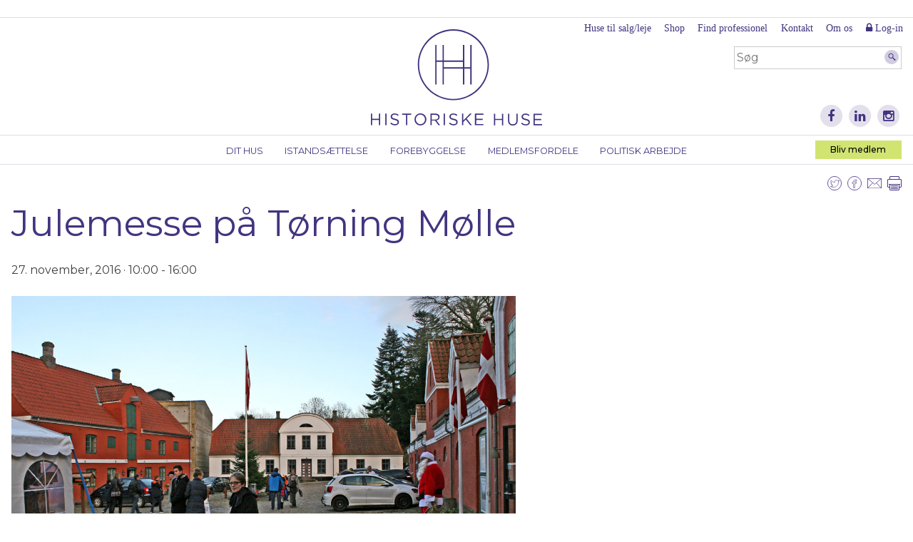

--- FILE ---
content_type: text/html; charset=UTF-8
request_url: https://historiskehuse.dk/event/julemesse-paa-toerning-moelle-2/
body_size: 15656
content:
<!DOCTYPE html>
<html lang="da-DK">
<head>
<meta charset="UTF-8">
<meta name="viewport" content="width=device-width, initial-scale=1">
<link rel="profile" href="http://gmpg.org/xfn/11">
<link rel="pingback" href="https://historiskehuse.dk/xmlrpc.php">

<link rel='stylesheet' id='tribe-events-views-v2-bootstrap-datepicker-styles-css' href='https://historiskehuse.dk/wp-content/plugins/the-events-calendar/vendor/bootstrap-datepicker/css/bootstrap-datepicker.standalone.min.css?ver=6.15.14' type='text/css' media='all' />
<link rel='stylesheet' id='tec-variables-skeleton-css' href='https://historiskehuse.dk/wp-content/plugins/the-events-calendar/common/build/css/variables-skeleton.css?ver=6.10.1' type='text/css' media='all' />
<link rel='stylesheet' id='tribe-common-skeleton-style-css' href='https://historiskehuse.dk/wp-content/plugins/the-events-calendar/common/build/css/common-skeleton.css?ver=6.10.1' type='text/css' media='all' />
<link rel='stylesheet' id='tribe-tooltipster-css-css' href='https://historiskehuse.dk/wp-content/plugins/the-events-calendar/common/vendor/tooltipster/tooltipster.bundle.min.css?ver=6.10.1' type='text/css' media='all' />
<link rel='stylesheet' id='tribe-events-views-v2-skeleton-css' href='https://historiskehuse.dk/wp-content/plugins/the-events-calendar/build/css/views-skeleton.css?ver=6.15.14' type='text/css' media='all' />
<link rel='stylesheet' id='tec-variables-full-css' href='https://historiskehuse.dk/wp-content/plugins/the-events-calendar/common/build/css/variables-full.css?ver=6.10.1' type='text/css' media='all' />
<link rel='stylesheet' id='tribe-common-full-style-css' href='https://historiskehuse.dk/wp-content/plugins/the-events-calendar/common/build/css/common-full.css?ver=6.10.1' type='text/css' media='all' />
<link rel='stylesheet' id='tribe-events-views-v2-full-css' href='https://historiskehuse.dk/wp-content/plugins/the-events-calendar/build/css/views-full.css?ver=6.15.14' type='text/css' media='all' />
<link rel='stylesheet' id='tribe-events-views-v2-print-css' href='https://historiskehuse.dk/wp-content/plugins/the-events-calendar/build/css/views-print.css?ver=6.15.14' type='text/css' media='print' />
<meta name='robots' content='index, follow, max-image-preview:large, max-snippet:-1, max-video-preview:-1' />

<!-- Google Tag Manager for WordPress by gtm4wp.com -->
<script data-cfasync="false" data-pagespeed-no-defer>
	var gtm4wp_datalayer_name = "dataLayer";
	var dataLayer = dataLayer || [];
</script>
<!-- End Google Tag Manager for WordPress by gtm4wp.com -->
	<!-- This site is optimized with the Yoast SEO plugin v26.8 - https://yoast.com/product/yoast-seo-wordpress/ -->
	<title>Julemesse på Tørning Mølle - Historiske Huse</title>
	<link rel="canonical" href="https://historiskehuse.dk/event/julemesse-paa-toerning-moelle-2/" />
	<meta property="og:locale" content="da_DK" />
	<meta property="og:type" content="article" />
	<meta property="og:title" content="Julemesse på Tørning Mølle - Historiske Huse" />
	<meta property="og:description" content="For 31. gang slår Tørning Mølle dørene op til deres traditionsrige julemesse. Lørdag formiddag kl. 10:30 vækker børnene julemanden, som har sovet på Møllens loft siden sidste jul. Falck henter Julemanden ned med den store stigevogn, så han kan få delt alle godteposerne ud til de frem mødte børn." />
	<meta property="og:url" content="https://historiskehuse.dk/event/julemesse-paa-toerning-moelle-2/" />
	<meta property="og:site_name" content="Historiske Huse" />
	<meta property="og:image" content="https://historiskehuse.dk/wp-content/uploads/2016/11/Torning-Molle-1200x800.jpeg" />
	<meta property="og:image:width" content="1200" />
	<meta property="og:image:height" content="800" />
	<meta property="og:image:type" content="image/jpeg" />
	<meta name="twitter:card" content="summary_large_image" />
	<meta name="twitter:label1" content="Estimeret læsetid" />
	<meta name="twitter:data1" content="1 minut" />
	<script type="application/ld+json" class="yoast-schema-graph">{"@context":"https://schema.org","@graph":[{"@type":"WebPage","@id":"https://historiskehuse.dk/event/julemesse-paa-toerning-moelle-2/","url":"https://historiskehuse.dk/event/julemesse-paa-toerning-moelle-2/","name":"Julemesse på Tørning Mølle - Historiske Huse","isPartOf":{"@id":"https://historiskehuse.dk/#website"},"primaryImageOfPage":{"@id":"https://historiskehuse.dk/event/julemesse-paa-toerning-moelle-2/#primaryimage"},"image":{"@id":"https://historiskehuse.dk/event/julemesse-paa-toerning-moelle-2/#primaryimage"},"thumbnailUrl":"https://historiskehuse.dk/wp-content/uploads/2016/11/Torning-Molle.jpeg","datePublished":"2016-11-17T12:13:03+00:00","breadcrumb":{"@id":"https://historiskehuse.dk/event/julemesse-paa-toerning-moelle-2/#breadcrumb"},"inLanguage":"da-DK","potentialAction":[{"@type":"ReadAction","target":["https://historiskehuse.dk/event/julemesse-paa-toerning-moelle-2/"]}]},{"@type":"ImageObject","inLanguage":"da-DK","@id":"https://historiskehuse.dk/event/julemesse-paa-toerning-moelle-2/#primaryimage","url":"https://historiskehuse.dk/wp-content/uploads/2016/11/Torning-Molle.jpeg","contentUrl":"https://historiskehuse.dk/wp-content/uploads/2016/11/Torning-Molle.jpeg","width":3325,"height":2217},{"@type":"BreadcrumbList","@id":"https://historiskehuse.dk/event/julemesse-paa-toerning-moelle-2/#breadcrumb","itemListElement":[{"@type":"ListItem","position":1,"name":"Hjem","item":"https://historiskehuse.dk/"},{"@type":"ListItem","position":2,"name":"Begivenheder","item":"https://historiskehuse.dk/events/"},{"@type":"ListItem","position":3,"name":"Julemesse på Tørning Mølle"}]},{"@type":"WebSite","@id":"https://historiskehuse.dk/#website","url":"https://historiskehuse.dk/","name":"Historiske Huse","description":"Historiske huser er et formaliseret samarbejde...","potentialAction":[{"@type":"SearchAction","target":{"@type":"EntryPoint","urlTemplate":"https://historiskehuse.dk/?s={search_term_string}"},"query-input":{"@type":"PropertyValueSpecification","valueRequired":true,"valueName":"search_term_string"}}],"inLanguage":"da-DK"},{"@type":"Event","name":"Julemesse på Tørning Mølle","description":"<p>For 31. gang slår Tørning Mølle dørene op til deres traditionsrige julemesse. Lørdag formiddag kl. 10:30 vækker børnene julemanden, som har sovet på Møllens loft siden sidste jul. Falck henter Julemanden ned med den store stigevogn, så han kan få delt alle godteposerne ud til de frem mødte børn.</p>\n","image":{"@id":"https://historiskehuse.dk/event/julemesse-paa-toerning-moelle-2/#primaryimage"},"url":"https://historiskehuse.dk/event/julemesse-paa-toerning-moelle-2/","eventAttendanceMode":"https://schema.org/OfflineEventAttendanceMode","eventStatus":"https://schema.org/EventScheduled","startDate":"2016-11-27T10:00:00+01:00","endDate":"2016-11-27T16:00:00+01:00","location":{"@type":"Place","name":"Tørning Mølle","description":"<p>For 31. gang slår Tørning Mølle dørene op til deres traditionsrige julemesse. Lørdag formiddag kl. 10:30 vækker børnene julemanden, som har sovet på Møllens loft siden sidste jul. Falck henter Julemanden ned med den store stigevogn, så han kan få delt alle godteposerne ud til de frem mødte børn.</p>\n","url":"","address":{"@type":"PostalAddress","streetAddress":"Tørningvej 6","addressLocality":"Vojens","postalCode":"6500","addressCountry":"Danmark"},"telephone":"74507450","sameAs":"http://www.toerning-moelle.dk/"},"organizer":{"@type":"Person","name":"Tørning Mølle","description":"<p>For 31. gang slår Tørning Mølle dørene op til deres traditionsrige julemesse. Lørdag formiddag kl. 10:30 vækker børnene julemanden, som har sovet på Møllens loft siden sidste jul. Falck henter Julemanden ned med den store stigevogn, så han kan få delt alle godteposerne ud til de frem mødte børn.</p>\n","url":"http://www.toerning-moelle.dk/","telephone":"74507450","email":""},"offers":{"@type":"Offer","price":"35","priceCurrency":"USD","url":"https://historiskehuse.dk/event/julemesse-paa-toerning-moelle-2/","category":"primary","availability":"inStock","validFrom":"2026-11-17T20:16:00+00:00"},"@id":"https://historiskehuse.dk/event/julemesse-paa-toerning-moelle-2/#event","mainEntityOfPage":{"@id":"https://historiskehuse.dk/event/julemesse-paa-toerning-moelle-2/"}}]}</script>
	<!-- / Yoast SEO plugin. -->


<link rel='dns-prefetch' href='//cdn.datatables.net' />
<link rel='dns-prefetch' href='//fonts.googleapis.com' />
<link rel='dns-prefetch' href='//maxcdn.bootstrapcdn.com' />
<link rel="alternate" type="application/rss+xml" title="Historiske Huse &raquo; Feed" href="https://historiskehuse.dk/feed/" />
<link rel="alternate" type="application/rss+xml" title="Historiske Huse &raquo;-kommentar-feed" href="https://historiskehuse.dk/comments/feed/" />
<link rel="alternate" type="text/calendar" title="Historiske Huse &raquo; iCal Feed" href="https://historiskehuse.dk/events/?ical=1" />
<link rel="alternate" type="application/rss+xml" title="Historiske Huse &raquo; Julemesse på Tørning Mølle-kommentar-feed" href="https://historiskehuse.dk/event/julemesse-paa-toerning-moelle-2/feed/" />
<link rel="alternate" title="oEmbed (JSON)" type="application/json+oembed" href="https://historiskehuse.dk/wp-json/oembed/1.0/embed?url=https%3A%2F%2Fhistoriskehuse.dk%2Fevent%2Fjulemesse-paa-toerning-moelle-2%2F" />
<link rel="alternate" title="oEmbed (XML)" type="text/xml+oembed" href="https://historiskehuse.dk/wp-json/oembed/1.0/embed?url=https%3A%2F%2Fhistoriskehuse.dk%2Fevent%2Fjulemesse-paa-toerning-moelle-2%2F&#038;format=xml" />
<style id='wp-img-auto-sizes-contain-inline-css' type='text/css'>
img:is([sizes=auto i],[sizes^="auto," i]){contain-intrinsic-size:3000px 1500px}
/*# sourceURL=wp-img-auto-sizes-contain-inline-css */
</style>
<link rel='stylesheet' id='datatables-css-css' href='//cdn.datatables.net/1.10.2/css/jquery.dataTables.min.css?ver=6.9' type='text/css' media='all' />
<link rel='stylesheet' id='datatables-responsive-css-css' href='//cdn.datatables.net/responsive/1.0.6/css/dataTables.responsive.css?ver=6.9' type='text/css' media='all' />
<link rel='stylesheet' id='smf-responsive-tables-css' href='https://historiskehuse.dk/wp-content/plugins/smf-responsive-tables/js/responsive-tables.css?ver=6.9' type='text/css' media='all' />
<link rel='stylesheet' id='tribe-events-v2-single-skeleton-css' href='https://historiskehuse.dk/wp-content/plugins/the-events-calendar/build/css/tribe-events-single-skeleton.css?ver=6.15.14' type='text/css' media='all' />
<link rel='stylesheet' id='tribe-events-v2-single-skeleton-full-css' href='https://historiskehuse.dk/wp-content/plugins/the-events-calendar/build/css/tribe-events-single-full.css?ver=6.15.14' type='text/css' media='all' />
<style id='wp-emoji-styles-inline-css' type='text/css'>

	img.wp-smiley, img.emoji {
		display: inline !important;
		border: none !important;
		box-shadow: none !important;
		height: 1em !important;
		width: 1em !important;
		margin: 0 0.07em !important;
		vertical-align: -0.1em !important;
		background: none !important;
		padding: 0 !important;
	}
/*# sourceURL=wp-emoji-styles-inline-css */
</style>
<link rel='stylesheet' id='wp-block-library-css' href='https://historiskehuse.dk/wp-includes/css/dist/block-library/style.min.css?ver=6.9' type='text/css' media='all' />
<link rel='stylesheet' id='wc-blocks-style-css' href='https://historiskehuse.dk/wp-content/plugins/woocommerce/assets/client/blocks/wc-blocks.css?ver=wc-10.4.3' type='text/css' media='all' />
<style id='global-styles-inline-css' type='text/css'>
:root{--wp--preset--aspect-ratio--square: 1;--wp--preset--aspect-ratio--4-3: 4/3;--wp--preset--aspect-ratio--3-4: 3/4;--wp--preset--aspect-ratio--3-2: 3/2;--wp--preset--aspect-ratio--2-3: 2/3;--wp--preset--aspect-ratio--16-9: 16/9;--wp--preset--aspect-ratio--9-16: 9/16;--wp--preset--color--black: #000000;--wp--preset--color--cyan-bluish-gray: #abb8c3;--wp--preset--color--white: #ffffff;--wp--preset--color--pale-pink: #f78da7;--wp--preset--color--vivid-red: #cf2e2e;--wp--preset--color--luminous-vivid-orange: #ff6900;--wp--preset--color--luminous-vivid-amber: #fcb900;--wp--preset--color--light-green-cyan: #7bdcb5;--wp--preset--color--vivid-green-cyan: #00d084;--wp--preset--color--pale-cyan-blue: #8ed1fc;--wp--preset--color--vivid-cyan-blue: #0693e3;--wp--preset--color--vivid-purple: #9b51e0;--wp--preset--gradient--vivid-cyan-blue-to-vivid-purple: linear-gradient(135deg,rgb(6,147,227) 0%,rgb(155,81,224) 100%);--wp--preset--gradient--light-green-cyan-to-vivid-green-cyan: linear-gradient(135deg,rgb(122,220,180) 0%,rgb(0,208,130) 100%);--wp--preset--gradient--luminous-vivid-amber-to-luminous-vivid-orange: linear-gradient(135deg,rgb(252,185,0) 0%,rgb(255,105,0) 100%);--wp--preset--gradient--luminous-vivid-orange-to-vivid-red: linear-gradient(135deg,rgb(255,105,0) 0%,rgb(207,46,46) 100%);--wp--preset--gradient--very-light-gray-to-cyan-bluish-gray: linear-gradient(135deg,rgb(238,238,238) 0%,rgb(169,184,195) 100%);--wp--preset--gradient--cool-to-warm-spectrum: linear-gradient(135deg,rgb(74,234,220) 0%,rgb(151,120,209) 20%,rgb(207,42,186) 40%,rgb(238,44,130) 60%,rgb(251,105,98) 80%,rgb(254,248,76) 100%);--wp--preset--gradient--blush-light-purple: linear-gradient(135deg,rgb(255,206,236) 0%,rgb(152,150,240) 100%);--wp--preset--gradient--blush-bordeaux: linear-gradient(135deg,rgb(254,205,165) 0%,rgb(254,45,45) 50%,rgb(107,0,62) 100%);--wp--preset--gradient--luminous-dusk: linear-gradient(135deg,rgb(255,203,112) 0%,rgb(199,81,192) 50%,rgb(65,88,208) 100%);--wp--preset--gradient--pale-ocean: linear-gradient(135deg,rgb(255,245,203) 0%,rgb(182,227,212) 50%,rgb(51,167,181) 100%);--wp--preset--gradient--electric-grass: linear-gradient(135deg,rgb(202,248,128) 0%,rgb(113,206,126) 100%);--wp--preset--gradient--midnight: linear-gradient(135deg,rgb(2,3,129) 0%,rgb(40,116,252) 100%);--wp--preset--font-size--small: 13px;--wp--preset--font-size--medium: 20px;--wp--preset--font-size--large: 36px;--wp--preset--font-size--x-large: 42px;--wp--preset--spacing--20: 0.44rem;--wp--preset--spacing--30: 0.67rem;--wp--preset--spacing--40: 1rem;--wp--preset--spacing--50: 1.5rem;--wp--preset--spacing--60: 2.25rem;--wp--preset--spacing--70: 3.38rem;--wp--preset--spacing--80: 5.06rem;--wp--preset--shadow--natural: 6px 6px 9px rgba(0, 0, 0, 0.2);--wp--preset--shadow--deep: 12px 12px 50px rgba(0, 0, 0, 0.4);--wp--preset--shadow--sharp: 6px 6px 0px rgba(0, 0, 0, 0.2);--wp--preset--shadow--outlined: 6px 6px 0px -3px rgb(255, 255, 255), 6px 6px rgb(0, 0, 0);--wp--preset--shadow--crisp: 6px 6px 0px rgb(0, 0, 0);}:where(.is-layout-flex){gap: 0.5em;}:where(.is-layout-grid){gap: 0.5em;}body .is-layout-flex{display: flex;}.is-layout-flex{flex-wrap: wrap;align-items: center;}.is-layout-flex > :is(*, div){margin: 0;}body .is-layout-grid{display: grid;}.is-layout-grid > :is(*, div){margin: 0;}:where(.wp-block-columns.is-layout-flex){gap: 2em;}:where(.wp-block-columns.is-layout-grid){gap: 2em;}:where(.wp-block-post-template.is-layout-flex){gap: 1.25em;}:where(.wp-block-post-template.is-layout-grid){gap: 1.25em;}.has-black-color{color: var(--wp--preset--color--black) !important;}.has-cyan-bluish-gray-color{color: var(--wp--preset--color--cyan-bluish-gray) !important;}.has-white-color{color: var(--wp--preset--color--white) !important;}.has-pale-pink-color{color: var(--wp--preset--color--pale-pink) !important;}.has-vivid-red-color{color: var(--wp--preset--color--vivid-red) !important;}.has-luminous-vivid-orange-color{color: var(--wp--preset--color--luminous-vivid-orange) !important;}.has-luminous-vivid-amber-color{color: var(--wp--preset--color--luminous-vivid-amber) !important;}.has-light-green-cyan-color{color: var(--wp--preset--color--light-green-cyan) !important;}.has-vivid-green-cyan-color{color: var(--wp--preset--color--vivid-green-cyan) !important;}.has-pale-cyan-blue-color{color: var(--wp--preset--color--pale-cyan-blue) !important;}.has-vivid-cyan-blue-color{color: var(--wp--preset--color--vivid-cyan-blue) !important;}.has-vivid-purple-color{color: var(--wp--preset--color--vivid-purple) !important;}.has-black-background-color{background-color: var(--wp--preset--color--black) !important;}.has-cyan-bluish-gray-background-color{background-color: var(--wp--preset--color--cyan-bluish-gray) !important;}.has-white-background-color{background-color: var(--wp--preset--color--white) !important;}.has-pale-pink-background-color{background-color: var(--wp--preset--color--pale-pink) !important;}.has-vivid-red-background-color{background-color: var(--wp--preset--color--vivid-red) !important;}.has-luminous-vivid-orange-background-color{background-color: var(--wp--preset--color--luminous-vivid-orange) !important;}.has-luminous-vivid-amber-background-color{background-color: var(--wp--preset--color--luminous-vivid-amber) !important;}.has-light-green-cyan-background-color{background-color: var(--wp--preset--color--light-green-cyan) !important;}.has-vivid-green-cyan-background-color{background-color: var(--wp--preset--color--vivid-green-cyan) !important;}.has-pale-cyan-blue-background-color{background-color: var(--wp--preset--color--pale-cyan-blue) !important;}.has-vivid-cyan-blue-background-color{background-color: var(--wp--preset--color--vivid-cyan-blue) !important;}.has-vivid-purple-background-color{background-color: var(--wp--preset--color--vivid-purple) !important;}.has-black-border-color{border-color: var(--wp--preset--color--black) !important;}.has-cyan-bluish-gray-border-color{border-color: var(--wp--preset--color--cyan-bluish-gray) !important;}.has-white-border-color{border-color: var(--wp--preset--color--white) !important;}.has-pale-pink-border-color{border-color: var(--wp--preset--color--pale-pink) !important;}.has-vivid-red-border-color{border-color: var(--wp--preset--color--vivid-red) !important;}.has-luminous-vivid-orange-border-color{border-color: var(--wp--preset--color--luminous-vivid-orange) !important;}.has-luminous-vivid-amber-border-color{border-color: var(--wp--preset--color--luminous-vivid-amber) !important;}.has-light-green-cyan-border-color{border-color: var(--wp--preset--color--light-green-cyan) !important;}.has-vivid-green-cyan-border-color{border-color: var(--wp--preset--color--vivid-green-cyan) !important;}.has-pale-cyan-blue-border-color{border-color: var(--wp--preset--color--pale-cyan-blue) !important;}.has-vivid-cyan-blue-border-color{border-color: var(--wp--preset--color--vivid-cyan-blue) !important;}.has-vivid-purple-border-color{border-color: var(--wp--preset--color--vivid-purple) !important;}.has-vivid-cyan-blue-to-vivid-purple-gradient-background{background: var(--wp--preset--gradient--vivid-cyan-blue-to-vivid-purple) !important;}.has-light-green-cyan-to-vivid-green-cyan-gradient-background{background: var(--wp--preset--gradient--light-green-cyan-to-vivid-green-cyan) !important;}.has-luminous-vivid-amber-to-luminous-vivid-orange-gradient-background{background: var(--wp--preset--gradient--luminous-vivid-amber-to-luminous-vivid-orange) !important;}.has-luminous-vivid-orange-to-vivid-red-gradient-background{background: var(--wp--preset--gradient--luminous-vivid-orange-to-vivid-red) !important;}.has-very-light-gray-to-cyan-bluish-gray-gradient-background{background: var(--wp--preset--gradient--very-light-gray-to-cyan-bluish-gray) !important;}.has-cool-to-warm-spectrum-gradient-background{background: var(--wp--preset--gradient--cool-to-warm-spectrum) !important;}.has-blush-light-purple-gradient-background{background: var(--wp--preset--gradient--blush-light-purple) !important;}.has-blush-bordeaux-gradient-background{background: var(--wp--preset--gradient--blush-bordeaux) !important;}.has-luminous-dusk-gradient-background{background: var(--wp--preset--gradient--luminous-dusk) !important;}.has-pale-ocean-gradient-background{background: var(--wp--preset--gradient--pale-ocean) !important;}.has-electric-grass-gradient-background{background: var(--wp--preset--gradient--electric-grass) !important;}.has-midnight-gradient-background{background: var(--wp--preset--gradient--midnight) !important;}.has-small-font-size{font-size: var(--wp--preset--font-size--small) !important;}.has-medium-font-size{font-size: var(--wp--preset--font-size--medium) !important;}.has-large-font-size{font-size: var(--wp--preset--font-size--large) !important;}.has-x-large-font-size{font-size: var(--wp--preset--font-size--x-large) !important;}
/*# sourceURL=global-styles-inline-css */
</style>

<style id='classic-theme-styles-inline-css' type='text/css'>
/*! This file is auto-generated */
.wp-block-button__link{color:#fff;background-color:#32373c;border-radius:9999px;box-shadow:none;text-decoration:none;padding:calc(.667em + 2px) calc(1.333em + 2px);font-size:1.125em}.wp-block-file__button{background:#32373c;color:#fff;text-decoration:none}
/*# sourceURL=/wp-includes/css/classic-themes.min.css */
</style>
<link rel='stylesheet' id='bootstrap-collapse-css' href='https://historiskehuse.dk/wp-content/plugins/smf-accordion/js/bootstrap-collapse.css?ver=3.3.6' type='text/css' media='all' />
<link rel='stylesheet' id='woocommerce-layout-css' href='https://historiskehuse.dk/wp-content/plugins/woocommerce/assets/css/woocommerce-layout.css?ver=10.4.3' type='text/css' media='all' />
<link rel='stylesheet' id='woocommerce-smallscreen-css' href='https://historiskehuse.dk/wp-content/plugins/woocommerce/assets/css/woocommerce-smallscreen.css?ver=10.4.3' type='text/css' media='only screen and (max-width: 768px)' />
<link rel='stylesheet' id='woocommerce-general-css' href='https://historiskehuse.dk/wp-content/plugins/woocommerce/assets/css/woocommerce.css?ver=10.4.3' type='text/css' media='all' />
<style id='woocommerce-inline-inline-css' type='text/css'>
.woocommerce form .form-row .required { visibility: visible; }
/*# sourceURL=woocommerce-inline-inline-css */
</style>
<link rel='stylesheet' id='wpvs_front_end_css-css' href='https://historiskehuse.dk/wp-content/plugins/wp-visual-sitemap/css/wpvs-front-end.css?ver=6.9' type='text/css' media='all' />
<link rel='stylesheet' id='historiskehuse-style-css' href='https://historiskehuse.dk/wp-content/themes/historiskehuse/style.css?ver=1673267003' type='text/css' media='all' />
<link rel='stylesheet' id='montserrat-css' href='https://fonts.googleapis.com/css?family=Montserrat%3A300%2C400%2C500%2C700&#038;ver=6.9' type='text/css' media='all' />
<link rel='stylesheet' id='fontawesome-css' href='https://maxcdn.bootstrapcdn.com/font-awesome/4.5.0/css/font-awesome.min.css?ver=4.5.0' type='text/css' media='all' />
<link rel='stylesheet' id='new-royalslider-core-css-css' href='https://historiskehuse.dk/wp-content/plugins/new-royalslider/lib/royalslider/royalslider.css?ver=3.3.1' type='text/css' media='all' />
<link rel='stylesheet' id='rsUni-css-css' href='https://historiskehuse.dk/wp-content/plugins/new-royalslider/lib/royalslider/skins/universal/rs-universal.css?ver=3.3.1' type='text/css' media='all' />
<link rel='stylesheet' id='boxzilla-css' href='https://historiskehuse.dk/wp-content/plugins/boxzilla/assets/css/styles.css?ver=3.4.5' type='text/css' media='all' />
<script type="text/javascript" src="https://historiskehuse.dk/wp-includes/js/jquery/jquery.min.js?ver=3.7.1" id="jquery-core-js"></script>
<script type="text/javascript" src="https://historiskehuse.dk/wp-includes/js/jquery/jquery-migrate.min.js?ver=3.4.1" id="jquery-migrate-js"></script>
<script type="text/javascript" src="//cdn.datatables.net/1.10.2/js/jquery.dataTables.min.js?ver=6.9" id="datatables-js"></script>
<script type="text/javascript" src="//cdn.datatables.net/responsive/1.0.7/js/dataTables.responsive.js?ver=6.9" id="datatables-responsive-js"></script>
<script type="text/javascript" src="https://historiskehuse.dk/wp-content/plugins/smf-responsive-tables/js/responsive-tables.js?ver=0.5" id="smf-responsive-tables-js"></script>
<script type="text/javascript" src="https://historiskehuse.dk/wp-content/plugins/the-events-calendar/common/build/js/tribe-common.js?ver=9c44e11f3503a33e9540" id="tribe-common-js"></script>
<script type="text/javascript" src="https://historiskehuse.dk/wp-content/plugins/the-events-calendar/build/js/views/breakpoints.js?ver=4208de2df2852e0b91ec" id="tribe-events-views-v2-breakpoints-js"></script>
<script type="text/javascript" src="https://historiskehuse.dk/wp-content/plugins/smf-accordion/js/bootstrap-collapse.min.js?ver=3.4.1" id="bootstrap-collapse-js"></script>
<script type="text/javascript" src="https://historiskehuse.dk/wp-content/plugins/smf-accordion/js/accordion.js?ver=0.5" id="smf-accordion-js"></script>
<script type="text/javascript" src="https://historiskehuse.dk/wp-content/plugins/woocommerce/assets/js/jquery-blockui/jquery.blockUI.min.js?ver=2.7.0-wc.10.4.3" id="wc-jquery-blockui-js" defer="defer" data-wp-strategy="defer"></script>
<script type="text/javascript" id="wc-add-to-cart-js-extra">
/* <![CDATA[ */
var wc_add_to_cart_params = {"ajax_url":"/wp-admin/admin-ajax.php","wc_ajax_url":"/?wc-ajax=%%endpoint%%","i18n_view_cart":"Se kurv","cart_url":"https://historiskehuse.dk/kurv/","is_cart":"","cart_redirect_after_add":"no"};
//# sourceURL=wc-add-to-cart-js-extra
/* ]]> */
</script>
<script type="text/javascript" src="https://historiskehuse.dk/wp-content/plugins/woocommerce/assets/js/frontend/add-to-cart.min.js?ver=10.4.3" id="wc-add-to-cart-js" defer="defer" data-wp-strategy="defer"></script>
<script type="text/javascript" src="https://historiskehuse.dk/wp-content/plugins/woocommerce/assets/js/js-cookie/js.cookie.min.js?ver=2.1.4-wc.10.4.3" id="wc-js-cookie-js" defer="defer" data-wp-strategy="defer"></script>
<script type="text/javascript" id="woocommerce-js-extra">
/* <![CDATA[ */
var woocommerce_params = {"ajax_url":"/wp-admin/admin-ajax.php","wc_ajax_url":"/?wc-ajax=%%endpoint%%","i18n_password_show":"Vis adgangskode","i18n_password_hide":"Skjul adgangskode"};
//# sourceURL=woocommerce-js-extra
/* ]]> */
</script>
<script type="text/javascript" src="https://historiskehuse.dk/wp-content/plugins/woocommerce/assets/js/frontend/woocommerce.min.js?ver=10.4.3" id="woocommerce-js" defer="defer" data-wp-strategy="defer"></script>
<link rel="https://api.w.org/" href="https://historiskehuse.dk/wp-json/" /><link rel="alternate" title="JSON" type="application/json" href="https://historiskehuse.dk/wp-json/wp/v2/tribe_events/1849" /><link rel="EditURI" type="application/rsd+xml" title="RSD" href="https://historiskehuse.dk/xmlrpc.php?rsd" />
<meta name="generator" content="WordPress 6.9" />
<meta name="generator" content="WooCommerce 10.4.3" />
<link rel='shortlink' href='https://historiskehuse.dk/?p=1849' />
<meta name="tec-api-version" content="v1"><meta name="tec-api-origin" content="https://historiskehuse.dk"><link rel="alternate" href="https://historiskehuse.dk/wp-json/tribe/events/v1/events/1849" />
<!-- Google Tag Manager for WordPress by gtm4wp.com -->
<!-- GTM Container placement set to automatic -->
<script data-cfasync="false" data-pagespeed-no-defer>
	var dataLayer_content = {"pagePostType":"tribe_events","pagePostType2":"single-tribe_events","pagePostAuthor":"nana"};
	dataLayer.push( dataLayer_content );
</script>
<script data-cfasync="false" data-pagespeed-no-defer>
(function(w,d,s,l,i){w[l]=w[l]||[];w[l].push({'gtm.start':
new Date().getTime(),event:'gtm.js'});var f=d.getElementsByTagName(s)[0],
j=d.createElement(s),dl=l!='dataLayer'?'&l='+l:'';j.async=true;j.src=
'//www.googletagmanager.com/gtm.js?id='+i+dl;f.parentNode.insertBefore(j,f);
})(window,document,'script','dataLayer','GTM-P3RFTT33');
</script>
<!-- End Google Tag Manager for WordPress by gtm4wp.com -->	<noscript><style>.woocommerce-product-gallery{ opacity: 1 !important; }</style></noscript>
	<script>(()=>{var o=[],i={};["on","off","toggle","show"].forEach((l=>{i[l]=function(){o.push([l,arguments])}})),window.Boxzilla=i,window.boxzilla_queue=o})();</script><link rel="icon" href="https://historiskehuse.dk/wp-content/uploads/2018/06/cropped-HH-favicon-32x32.png" sizes="32x32" />
<link rel="icon" href="https://historiskehuse.dk/wp-content/uploads/2018/06/cropped-HH-favicon-192x192.png" sizes="192x192" />
<link rel="apple-touch-icon" href="https://historiskehuse.dk/wp-content/uploads/2018/06/cropped-HH-favicon-180x180.png" />
<meta name="msapplication-TileImage" content="https://historiskehuse.dk/wp-content/uploads/2018/06/cropped-HH-favicon-270x270.png" />
		<style type="text/css" id="wp-custom-css">
			.page-id-11216 #primary .entry-content ul li {
	position:static;
	margin-bottom:0;
}

.page-id-11216 #secondary {
	display:none!important;
}

.page-id-11216 #primary .entry-content ul li:before {
	display:none;
}

.page-id-11216 ul.wpvs_wrapper li > a {
	background-color:#fff;
	margin-bottom:0;
	padding-bottom:0;
}


.page-id-11216 ul.wpvs_wrapper li > a:hover {
	background-color:#fff;
}

@media print {
	#colophon, 
	#secondary,
	#secondary-navigation,
	#search, 
	#icon-menu,
	div.sharing
	{
		display:none!important;
	}
}

.home #primary .slider h2 {
	color:#fff;
}

.gfield--type-honeypot {
	display:none!important
}		</style>
		<!-- Google tag (gtag.js) -->
<script async src="https://www.googletagmanager.com/gtag/js?id=G-WHX1WE8YXL"></script>
<script>
  window.dataLayer = window.dataLayer || [];
  function gtag(){dataLayer.push(arguments);}
  gtag('js', new Date());

  gtag('config', 'G-WHX1WE8YXL');
</script>
</head>

<body class="wp-singular tribe_events-template-default single single-tribe_events postid-1849 wp-theme-historiskehuse theme-historiskehuse woocommerce-no-js tribe-no-js page-template-historiskehuse group-blog events-single tribe-events-style-full tribe-events-style-theme">
<div id="fb-root"></div>
<script>(function(d, s, id) {
  var js, fjs = d.getElementsByTagName(s)[0];
  if (d.getElementById(id)) return;
  js = d.createElement(s); js.id = id;
  js.src = "//connect.facebook.net/da_DK/sdk.js#xfbml=1&version=v2.6&appId=2043585309200131";
  fjs.parentNode.insertBefore(js, fjs);
}(document, 'script', 'facebook-jssdk'));</script>
<div id="page" class="site">
	<a class="skip-link screen-reader-text" href="#content">Skip to content</a>
	<nav id="mobile-navigation" class="mobile-navigation" role="navigation">
		<button class="menu-toggle" aria-controls="menu" aria-expanded="false"><i class="fa fa-bars"></i></button>
		<div class="menu-container">
							<nav id="mobile-icon-menu" class="social">
										<a href="https://www.facebook.com/BygningskulturDanmark"><span class="fa-stack fa-lg"><i class="fa fa-circle fa-stack-2x"></i><i class="fa fa-facebook fa-stack-1x fa-inverse"></i></span></a>
										<a href="https://www.linkedin.com/company/historiske-huse"><span class="fa-stack fa-lg"><i class="fa fa-circle fa-stack-2x"></i><i class="fa fa-linkedin fa-stack-1x fa-inverse"></i></span></a>
										<a href="https://www.instagram.com/historiskehuse/"><span class="fa-stack fa-lg"><i class="fa fa-circle fa-stack-2x"></i><i class="fa fa-instagram fa-stack-1x fa-inverse"></i></span></a>
										<a href="#" class="search-toggle"><span class="fa-stack fa-lg"><i class="fa fa-circle fa-stack-2x"></i><i class="fa fa-search fa-stack-1x fa-inverse"></i></span></a>
					<form id="mobile-search" action="https://historiskehuse.dk">
						<label for="s">Søg</label>
						<input type="search" name="s" id="s" placeholder="Søg">
						<input type="image" src="https://historiskehuse.dk/wp-content/themes/historiskehuse/icons/soeg.svg" value="Søg">
					</form>
				</nav>
						<div class="menu-hovedmenu-container"><ul id="menu-hovedmenu" class="menu"><li id="menu-item-2202" class="menu-item menu-item-type-post_type menu-item-object-page menu-item-has-children menu-item-2202"><a href="https://historiskehuse.dk/ejer-du-ogsaa-et-historisk-hus/">Dit hus</a>
<ul class="sub-menu">
	<li id="menu-item-2893" class="menu-item menu-item-type-post_type menu-item-object-page menu-item-2893"><a href="https://historiskehuse.dk/ejer-du-ogsaa-et-historisk-hus/">Ejer du også et historisk hus?</a></li>
	<li id="menu-item-2209" class="menu-item menu-item-type-post_type menu-item-object-page menu-item-2209"><a href="https://historiskehuse.dk/ejer-du-ogsaa-et-historisk-hus/dit-bevaringsvaerdige-hus/">Dit bevaringsværdige hus</a></li>
	<li id="menu-item-2210" class="menu-item menu-item-type-post_type menu-item-object-page menu-item-2210"><a href="https://historiskehuse.dk/ejer-du-ogsaa-et-historisk-hus/dit-fredede-hus/">Dit fredede hus</a></li>
	<li id="menu-item-2208" class="menu-item menu-item-type-post_type menu-item-object-page menu-item-2208"><a href="https://historiskehuse.dk/medlemmer/">Log-in for medlemmer</a></li>
</ul>
</li>
<li id="menu-item-16" class="menu-item menu-item-type-post_type menu-item-object-page menu-item-has-children menu-item-16"><a href="https://historiskehuse.dk/istandsaettelse-renovering-af-gamle-bevaringsvaerdige-og-fredede-bygninger-historiske-huse/">Istandsættelse</a>
<ul class="sub-menu">
	<li id="menu-item-5230" class="menu-item menu-item-type-post_type menu-item-object-page menu-item-5230"><a href="https://historiskehuse.dk/find-professionel-haandvaerker-eller-arkitekt/">Find professionel til dit historiske hus</a></li>
	<li id="menu-item-5238" class="menu-item menu-item-type-post_type menu-item-object-page menu-item-5238"><a href="https://historiskehuse.dk/find-professionel-haandvaerker-eller-arkitekt/byggeguide/">Byggeguide</a></li>
	<li id="menu-item-5409" class="menu-item menu-item-type-post_type menu-item-object-page menu-item-5409"><a href="https://historiskehuse.dk/istandsaettelse-renovering-af-gamle-bevaringsvaerdige-og-fredede-bygninger-historiske-huse/ansoegninger/">Ansøgninger</a></li>
	<li id="menu-item-8694" class="menu-item menu-item-type-post_type menu-item-object-page menu-item-8694"><a href="https://historiskehuse.dk/istandsaettelse-renovering-af-gamle-bevaringsvaerdige-og-fredede-bygninger-historiske-huse/byggefilm/">Byggefilm</a></li>
	<li id="menu-item-5394" class="menu-item menu-item-type-post_type menu-item-object-page menu-item-5394"><a href="https://historiskehuse.dk/medlemsfordele/rabatter/">Rabatter</a></li>
	<li id="menu-item-5393" class="menu-item menu-item-type-post_type menu-item-object-page menu-item-5393"><a href="https://historiskehuse.dk/stilguide/">Stilguide</a></li>
</ul>
</li>
<li id="menu-item-10233" class="menu-item menu-item-type-post_type menu-item-object-page menu-item-has-children menu-item-10233"><a href="https://historiskehuse.dk/forebyggelse/">Forebyggelse</a>
<ul class="sub-menu">
	<li id="menu-item-10235" class="menu-item menu-item-type-post_type menu-item-object-page menu-item-10235"><a href="https://historiskehuse.dk/forebyggelsesguide-giver-gode-raad-til-sikring-mod-brand-storm-og-oversvoemmelse/">Om Forebyggelsesguiden</a></li>
	<li id="menu-item-10231" class="menu-item menu-item-type-post_type menu-item-object-page menu-item-10231"><a href="https://historiskehuse.dk/forebyggelsesguide-giver-dig-praktiske-gode-raad/">Download Forebyggelsesguiden</a></li>
	<li id="menu-item-10234" class="menu-item menu-item-type-post_type menu-item-object-page menu-item-10234"><a href="https://historiskehuse.dk/forebyggelse/tjeklister/">Tjeklister &#8211; Sådan kommer du igang</a></li>
</ul>
</li>
<li id="menu-item-2490" class="menu-item menu-item-type-post_type menu-item-object-page menu-item-has-children menu-item-2490"><a href="https://historiskehuse.dk/medlemsfordele/">Medlemsfordele</a>
<ul class="sub-menu">
	<li id="menu-item-2994" class="menu-item menu-item-type-post_type menu-item-object-page menu-item-2994"><a href="https://historiskehuse.dk/medlemsfordele/">Medlemsfordele</a></li>
	<li id="menu-item-2020" class="menu-item menu-item-type-post_type menu-item-object-page menu-item-2020"><a href="https://historiskehuse.dk/medlemsfordele/rabatter/">Rabatter</a></li>
	<li id="menu-item-2714" class="menu-item menu-item-type-post_type menu-item-object-page menu-item-2714"><a href="https://historiskehuse.dk/raadgivning/">Vejledning</a></li>
	<li id="menu-item-2715" class="menu-item menu-item-type-post_type menu-item-object-page menu-item-2715"><a href="https://historiskehuse.dk/nyt-magasin-paa-gaden/">Medlemsmagasin</a></li>
	<li id="menu-item-2716" class="menu-item menu-item-type-post_type menu-item-object-page current-menu-item current_page_item menu-item-2716"><a href="https://historiskehuse.dk/events/">Events</a></li>
	<li id="menu-item-2717" class="menu-item menu-item-type-post_type menu-item-object-page menu-item-2717"><a href="https://historiskehuse.dk/nyhedsbrev/">Nyhedsbrev</a></li>
	<li id="menu-item-2916" class="menu-item menu-item-type-post_type menu-item-object-page menu-item-2916"><a href="https://historiskehuse.dk/plaketter-historiske-huse/">Plaketter til historiske huse</a></li>
</ul>
</li>
<li id="menu-item-22" class="menu-item menu-item-type-post_type menu-item-object-page menu-item-has-children menu-item-22"><a href="https://historiskehuse.dk/politisk-arbejde/">Politisk arbejde</a>
<ul class="sub-menu">
	<li id="menu-item-2894" class="menu-item menu-item-type-post_type menu-item-object-page menu-item-2894"><a href="https://historiskehuse.dk/politisk-arbejde/">Politisk arbejde</a></li>
	<li id="menu-item-1170" class="menu-item menu-item-type-post_type menu-item-object-page menu-item-1170"><a href="https://historiskehuse.dk/politisk-arbejde/vandplaner-og-kulturarv/">Vandplaner og kulturarv</a></li>
	<li id="menu-item-388" class="menu-item menu-item-type-post_type menu-item-object-page menu-item-388"><a href="https://historiskehuse.dk/politisk-arbejde/hoeringssvar/">Høringssvar og politiske henvendelser</a></li>
	<li id="menu-item-1340" class="menu-item menu-item-type-post_type menu-item-object-page menu-item-1340"><a href="https://historiskehuse.dk/politisk-arbejde/european-historic-houses/">European Historic Houses</a></li>
</ul>
</li>
</ul></div>			<div class="menu-sekundaer-container"><ul id="menu-sekundaer" class="menu"><li id="menu-item-33" class="menu-item menu-item-type-post_type menu-item-object-page menu-item-33"><a href="https://historiskehuse.dk/bygninger/">Huse til salg/leje</a></li>
<li id="menu-item-15896" class="menu-item menu-item-type-post_type menu-item-object-page menu-item-15896"><a href="https://historiskehuse.dk/shop/">Shop</a></li>
<li id="menu-item-15897" class="menu-item menu-item-type-post_type menu-item-object-page menu-item-15897"><a href="https://historiskehuse.dk/find-professionel-haandvaerker-eller-arkitekt/">Find professionel</a></li>
<li id="menu-item-32" class="menu-item menu-item-type-post_type menu-item-object-page menu-item-32"><a href="https://historiskehuse.dk/kontakt/">Kontakt</a></li>
<li id="menu-item-29" class="menu-item menu-item-type-post_type menu-item-object-page menu-item-29"><a href="https://historiskehuse.dk/om-os/">Om os</a></li>
<li id="menu-item-7037" class="menu-item menu-item-type-post_type menu-item-object-page menu-item-7037"><a href="https://historiskehuse.dk/medlemmer/"><i class="fa fa-lock"></i> Log-in</a></li>
</ul></div>
		</div>
	</nav><!-- #site-navigation -->

	<header id="masthead" class="site-header" role="banner">
		<div class="site-content">
			<div class="site-branding">
									<p class="site-title"><a href="https://historiskehuse.dk/" rel="home"><?xml version="1.0" encoding="utf-8"?>
<!-- Generator: Adobe Illustrator 19.0.0, SVG Export Plug-In . SVG Version: 6.00 Build 0)  -->
<!DOCTYPE svg PUBLIC "-//W3C//DTD SVG 1.1//EN" "http://www.w3.org/Graphics/SVG/1.1/DTD/svg11.dtd">
<svg version="1.1" id="Layer_1" xmlns="http://www.w3.org/2000/svg" xmlns:xlink="http://www.w3.org/1999/xlink" x="0px" y="0px"
	 viewBox="-272 179.1 253.7 142.9" style="enable-background:new -272 179.1 253.7 142.9;" xml:space="preserve">
<style type="text/css">
	.logo_st0{fill:#433480;}
</style>
<g id="Type">
	<g id="XMLID_22_">
		<path id="XMLID_43_" class="logo_st0" d="M-272,304.3h1.9v7.7h9.9v-7.7h1.9v17.2h-1.9v-7.8h-9.9v7.8h-1.9V304.3z"/>
		<path id="XMLID_41_" class="logo_st0" d="M-250.7,304.3h1.9v17.2h-1.9V304.3z"/>
		<path id="XMLID_39_" class="logo_st0" d="M-243.3,319l1.2-1.4c1.8,1.6,3.5,2.4,5.9,2.4c2.3,0,3.8-1.2,3.8-2.9l0,0
			c0-1.6-0.9-2.5-4.5-3.3c-4-0.9-5.8-2.1-5.8-5l0,0c0-2.7,2.4-4.7,5.7-4.7c2.5,0,4.3,0.7,6.1,2.1l-1.1,1.5c-1.6-1.3-3.2-1.9-5-1.9
			c-2.2,0-3.7,1.2-3.7,2.8l0,0c0,1.6,0.9,2.5,4.7,3.3c3.8,0.8,5.6,2.2,5.6,4.9l0,0c0,3-2.5,4.9-5.9,4.9
			C-239,321.8-241.2,320.9-243.3,319z"/>
		<path id="XMLID_37_" class="logo_st0" d="M-220,306.1h-5.8v-1.8h13.5v1.8h-5.7v15.4h-2V306.1z"/>
		<path id="XMLID_34_" class="logo_st0" d="M-207.4,313L-207.4,313c0-4.8,3.6-9,8.8-9c5.2,0,8.8,4.1,8.8,8.9l0,0c0,4.7-3.6,8.9-8.8,8.9
			C-203.9,321.8-207.4,317.7-207.4,313z M-191.9,313L-191.9,313c0-4-2.9-7.2-6.8-7.2c-3.9,0-6.7,3.1-6.7,7.1l0,0
			c0,3.9,2.9,7.1,6.8,7.1C-194.7,320-191.9,316.9-191.9,313z"/>
		<path id="XMLID_31_" class="logo_st0" d="M-183.8,304.3h7.4c2.1,0,3.8,0.6,4.9,1.7c0.8,0.8,1.3,2,1.3,3.4l0,0c0,2.9-2,4.5-4.7,5l5.3,7
			h-2.4l-5-6.7h-4.9v6.7h-1.9C-183.8,321.4-183.8,304.3-183.8,304.3z M-176.5,313.1c2.6,0,4.4-1.3,4.4-3.5l0,0
			c0-2.1-1.6-3.4-4.4-3.4h-5.3v7h5.3V313.1z"/>
		<path id="XMLID_29_" class="logo_st0" d="M-164.2,304.3h1.9v17.2h-1.9V304.3z"/>
		<path id="XMLID_27_" class="logo_st0" d="M-156.3,319l1.2-1.4c1.8,1.6,3.5,2.4,5.9,2.4c2.3,0,3.8-1.2,3.8-2.9l0,0
			c0-1.6-0.9-2.5-4.5-3.3c-4-0.9-5.8-2.1-5.8-5l0,0c0-2.7,2.4-4.7,5.7-4.7c2.5,0,4.3,0.7,6.1,2.1l-1.1,1.5c-1.6-1.3-3.2-1.9-5-1.9
			c-2.2,0-3.7,1.2-3.7,2.8l0,0c0,1.6,0.9,2.5,4.7,3.3c3.8,0.8,5.6,2.2,5.6,4.9l0,0c0,3-2.5,4.9-5.9,4.9
			C-152,321.8-154.3,320.9-156.3,319z"/>
		<path id="XMLID_25_" class="logo_st0" d="M-137,304.3h1.9v10.3l9.9-10.3h2.5l-7.4,7.5l7.7,9.7h-2.4l-6.6-8.3l-3.7,3.7v4.6h-1.9V304.3z"
			/>
		<path id="XMLID_23_" class="logo_st0" d="M-117.7,304.3h12.4v1.8h-10.5v5.9h9.4v1.8h-9.4v6h10.6v1.8h-12.6v-17.3H-117.7z"/>
	</g>
	<g id="XMLID_11_">
		<path id="XMLID_20_" class="logo_st0" d="M-89.6,304.5h1.9v7.7h9.9v-7.7h1.9v17.2h-1.9v-7.8h-9.9v7.8h-1.9V304.5z"/>
		<path id="XMLID_18_" class="logo_st0" d="M-68.8,314.5v-10h1.9v9.9c0,3.7,2,5.8,5.3,5.8c3.2,0,5.2-1.9,5.2-5.7v-10h1.9v9.9
			c0,5-2.9,7.6-7.2,7.6C-65.9,322-68.8,319.4-68.8,314.5z"/>
		<path id="XMLID_14_" class="logo_st0" d="M-49.3,319.2l1.2-1.4c1.8,1.6,3.5,2.4,5.9,2.4c2.3,0,3.8-1.2,3.8-2.9l0,0
			c0-1.6-0.9-2.5-4.5-3.3c-4-0.9-5.8-2.1-5.8-5l0,0c0-2.7,2.4-4.7,5.7-4.7c2.5,0,4.3,0.7,6.1,2.1l-1.1,1.5c-1.6-1.3-3.2-1.9-5-1.9
			c-2.2,0-3.7,1.2-3.7,2.8l0,0c0,1.6,0.9,2.5,4.7,3.3c3.8,0.8,5.6,2.2,5.6,4.9l0,0c0,3-2.5,4.9-5.9,4.9
			C-45,321.9-47.3,321-49.3,319.2z"/>
		<path id="XMLID_12_" class="logo_st0" d="M-30.9,304.5h12.4v1.8H-29v5.9h9.4v1.8H-29v6h10.6v1.8H-31v-17.3H-30.9z"/>
	</g>
</g>
<g id="Logo">
	<g id="XMLID_6_">
		<path id="XMLID_8_" class="logo_st0" d="M-149.8,284.5c-29,0-52.7-23.6-52.7-52.7c0-29.1,23.7-52.7,52.7-52.7s52.7,23.6,52.7,52.7
			C-97.1,260.9-120.7,284.5-149.8,284.5z M-149.8,181.1c-27.9,0-50.7,22.7-50.7,50.7s22.7,50.7,50.7,50.7
			c27.9,0,50.7-22.7,50.7-50.7S-121.9,181.1-149.8,181.1z"/>
	</g>
	<path id="XMLID_3_" class="logo_st0" d="M-124.7,202.5v33h-8.9v-33h-2v23h-28.2v-23h-2v23h-8.9v-23h-2v58.6h2v-33.6h8.9v33.6h2v-23.6
		h28.2v23.6h2v-23.6h8.9v23.6h2v-58.6H-124.7z M-163.9,235.5v-8h28.2v8H-163.9z"/>
</g>
</svg>
</a></p>
							</div><!-- .site-branding -->

			<nav id="site-navigation" class="main-navigation" role="navigation">
				<div class="menu-hovedmenu-container"><ul id="primary-menu" class="menu"><li class="menu-item menu-item-type-post_type menu-item-object-page menu-item-has-children menu-item-2202"><a href="https://historiskehuse.dk/ejer-du-ogsaa-et-historisk-hus/">Dit hus</a>
<ul class="sub-menu">
	<li class="menu-item menu-item-type-post_type menu-item-object-page menu-item-2893"><a href="https://historiskehuse.dk/ejer-du-ogsaa-et-historisk-hus/">Ejer du også et historisk hus?</a></li>
	<li class="menu-item menu-item-type-post_type menu-item-object-page menu-item-2209"><a href="https://historiskehuse.dk/ejer-du-ogsaa-et-historisk-hus/dit-bevaringsvaerdige-hus/">Dit bevaringsværdige hus</a></li>
	<li class="menu-item menu-item-type-post_type menu-item-object-page menu-item-2210"><a href="https://historiskehuse.dk/ejer-du-ogsaa-et-historisk-hus/dit-fredede-hus/">Dit fredede hus</a></li>
	<li class="menu-item menu-item-type-post_type menu-item-object-page menu-item-2208"><a href="https://historiskehuse.dk/medlemmer/">Log-in for medlemmer</a></li>
</ul>
</li>
<li class="menu-item menu-item-type-post_type menu-item-object-page menu-item-has-children menu-item-16"><a href="https://historiskehuse.dk/istandsaettelse-renovering-af-gamle-bevaringsvaerdige-og-fredede-bygninger-historiske-huse/">Istandsættelse</a>
<ul class="sub-menu">
	<li class="menu-item menu-item-type-post_type menu-item-object-page menu-item-5230"><a href="https://historiskehuse.dk/find-professionel-haandvaerker-eller-arkitekt/">Find professionel til dit historiske hus</a></li>
	<li class="menu-item menu-item-type-post_type menu-item-object-page menu-item-5238"><a href="https://historiskehuse.dk/find-professionel-haandvaerker-eller-arkitekt/byggeguide/">Byggeguide</a></li>
	<li class="menu-item menu-item-type-post_type menu-item-object-page menu-item-5409"><a href="https://historiskehuse.dk/istandsaettelse-renovering-af-gamle-bevaringsvaerdige-og-fredede-bygninger-historiske-huse/ansoegninger/">Ansøgninger</a></li>
	<li class="menu-item menu-item-type-post_type menu-item-object-page menu-item-8694"><a href="https://historiskehuse.dk/istandsaettelse-renovering-af-gamle-bevaringsvaerdige-og-fredede-bygninger-historiske-huse/byggefilm/">Byggefilm</a></li>
	<li class="menu-item menu-item-type-post_type menu-item-object-page menu-item-5394"><a href="https://historiskehuse.dk/medlemsfordele/rabatter/">Rabatter</a></li>
	<li class="menu-item menu-item-type-post_type menu-item-object-page menu-item-5393"><a href="https://historiskehuse.dk/stilguide/">Stilguide</a></li>
</ul>
</li>
<li class="menu-item menu-item-type-post_type menu-item-object-page menu-item-has-children menu-item-10233"><a href="https://historiskehuse.dk/forebyggelse/">Forebyggelse</a>
<ul class="sub-menu">
	<li class="menu-item menu-item-type-post_type menu-item-object-page menu-item-10235"><a href="https://historiskehuse.dk/forebyggelsesguide-giver-gode-raad-til-sikring-mod-brand-storm-og-oversvoemmelse/">Om Forebyggelsesguiden</a></li>
	<li class="menu-item menu-item-type-post_type menu-item-object-page menu-item-10231"><a href="https://historiskehuse.dk/forebyggelsesguide-giver-dig-praktiske-gode-raad/">Download Forebyggelsesguiden</a></li>
	<li class="menu-item menu-item-type-post_type menu-item-object-page menu-item-10234"><a href="https://historiskehuse.dk/forebyggelse/tjeklister/">Tjeklister &#8211; Sådan kommer du igang</a></li>
</ul>
</li>
<li class="menu-item menu-item-type-post_type menu-item-object-page menu-item-has-children menu-item-2490"><a href="https://historiskehuse.dk/medlemsfordele/">Medlemsfordele</a>
<ul class="sub-menu">
	<li class="menu-item menu-item-type-post_type menu-item-object-page menu-item-2994"><a href="https://historiskehuse.dk/medlemsfordele/">Medlemsfordele</a></li>
	<li class="menu-item menu-item-type-post_type menu-item-object-page menu-item-2020"><a href="https://historiskehuse.dk/medlemsfordele/rabatter/">Rabatter</a></li>
	<li class="menu-item menu-item-type-post_type menu-item-object-page menu-item-2714"><a href="https://historiskehuse.dk/raadgivning/">Vejledning</a></li>
	<li class="menu-item menu-item-type-post_type menu-item-object-page menu-item-2715"><a href="https://historiskehuse.dk/nyt-magasin-paa-gaden/">Medlemsmagasin</a></li>
	<li class="menu-item menu-item-type-post_type menu-item-object-page current-menu-item current_page_item menu-item-2716"><a href="https://historiskehuse.dk/events/">Events</a></li>
	<li class="menu-item menu-item-type-post_type menu-item-object-page menu-item-2717"><a href="https://historiskehuse.dk/nyhedsbrev/">Nyhedsbrev</a></li>
	<li class="menu-item menu-item-type-post_type menu-item-object-page menu-item-2916"><a href="https://historiskehuse.dk/plaketter-historiske-huse/">Plaketter til historiske huse</a></li>
</ul>
</li>
<li class="menu-item menu-item-type-post_type menu-item-object-page menu-item-has-children menu-item-22"><a href="https://historiskehuse.dk/politisk-arbejde/">Politisk arbejde</a>
<ul class="sub-menu">
	<li class="menu-item menu-item-type-post_type menu-item-object-page menu-item-2894"><a href="https://historiskehuse.dk/politisk-arbejde/">Politisk arbejde</a></li>
	<li class="menu-item menu-item-type-post_type menu-item-object-page menu-item-1170"><a href="https://historiskehuse.dk/politisk-arbejde/vandplaner-og-kulturarv/">Vandplaner og kulturarv</a></li>
	<li class="menu-item menu-item-type-post_type menu-item-object-page menu-item-388"><a href="https://historiskehuse.dk/politisk-arbejde/hoeringssvar/">Høringssvar og politiske henvendelser</a></li>
	<li class="menu-item menu-item-type-post_type menu-item-object-page menu-item-1340"><a href="https://historiskehuse.dk/politisk-arbejde/european-historic-houses/">European Historic Houses</a></li>
</ul>
</li>
</ul></div>			</nav><!-- #site-navigation -->
						<a href="/bliv-medlem/"><button class="members">Bliv medlem</button></a>
			
			<nav id="secondary-navigation" class="secondary-navigation" role="navigation">
				<div class="menu-sekundaer-container"><ul id="secondary-menu" class="menu"><li class="menu-item menu-item-type-post_type menu-item-object-page menu-item-33"><a href="https://historiskehuse.dk/bygninger/">Huse til salg/leje</a></li>
<li class="menu-item menu-item-type-post_type menu-item-object-page menu-item-15896"><a href="https://historiskehuse.dk/shop/">Shop</a></li>
<li class="menu-item menu-item-type-post_type menu-item-object-page menu-item-15897"><a href="https://historiskehuse.dk/find-professionel-haandvaerker-eller-arkitekt/">Find professionel</a></li>
<li class="menu-item menu-item-type-post_type menu-item-object-page menu-item-32"><a href="https://historiskehuse.dk/kontakt/">Kontakt</a></li>
<li class="menu-item menu-item-type-post_type menu-item-object-page menu-item-29"><a href="https://historiskehuse.dk/om-os/">Om os</a></li>
<li class="menu-item menu-item-type-post_type menu-item-object-page menu-item-7037"><a href="https://historiskehuse.dk/medlemmer/"><i class="fa fa-lock"></i> Log-in</a></li>
</ul></div>			</nav><!-- #secondary-navigation-->


							<nav id="icon-menu" class="social">
								<a href="https://www.facebook.com/BygningskulturDanmark"><span class="fa-stack fa-lg"><i class="fa fa-circle fa-stack-2x"></i><i class="fa fa-facebook fa-stack-1x fa-inverse"></i></span></a>
								<a href="https://www.linkedin.com/company/historiske-huse"><span class="fa-stack fa-lg"><i class="fa fa-circle fa-stack-2x"></i><i class="fa fa-linkedin fa-stack-1x fa-inverse"></i></span></a>
								<a href="https://www.instagram.com/historiskehuse/"><span class="fa-stack fa-lg"><i class="fa fa-circle fa-stack-2x"></i><i class="fa fa-instagram fa-stack-1x fa-inverse"></i></span></a>
				

				</nav>
			

						<form id="search" action="https://historiskehuse.dk">
				<label for="s">Søg</label>
				<input type="search" name="s" id="s" placeholder="Søg">
				<input type="image" src="https://historiskehuse.dk/wp-content/themes/historiskehuse/icons/soeg.svg" value="Søg">
			</form>
					</div>

	</header><!-- #masthead -->

		<div id="content" class="site-content">
	<div class="sharing">
	<a href="https://twitter.com/intent/tweet?text=&url="><img src="https://historiskehuse.dk/wp-content/themes/historiskehuse/icons/twitter_outline.svg" class="icon twitter_outline "></a>
	<a href="https://www.facebook.com/sharer/sharer.php?u=" class="facebook-share"><img src="https://historiskehuse.dk/wp-content/themes/historiskehuse/icons/facebook_outline.svg" class="icon facebook_outline "></a>
	<a href="/tip-en-ven/"><img src="https://historiskehuse.dk/wp-content/themes/historiskehuse/icons/mail_outline.svg" class="icon mail_outline "></a>
	<a href="javascript:window.print();"><img src="https://historiskehuse.dk/wp-content/themes/historiskehuse/icons/print_outline.svg" class="icon print_outline "></a>
</div>
	<div id="primary" class="content-area">
		<main id="main" class="site-main" role="main">
			<header>
										<h1>Julemesse på Tørning Mølle</h1>
						<p><span class="tribe-event-date-start">27. november, 2016 · 10:00</span> - <span class="tribe-event-time">16:00</span></p><div class="tribe-events-event-image"><img width="1200" height="800" src="https://historiskehuse.dk/wp-content/uploads/2016/11/Torning-Molle-1200x800.jpeg" class="attachment-large size-large wp-post-image" alt="" decoding="async" fetchpriority="high" srcset="https://historiskehuse.dk/wp-content/uploads/2016/11/Torning-Molle-1200x800.jpeg 1200w, https://historiskehuse.dk/wp-content/uploads/2016/11/Torning-Molle-600x400.jpeg 600w" sizes="(max-width: 1200px) 100vw, 1200px" /></div>			</header>
			
<article id="post-0" class="post-0 page type-page status-publish hentry">
	<div class="entry-content">
		<section id="tribe-events" role="main"><div class="tribe-events-before-html"></div><span class="tribe-events-ajax-loading"><img class="tribe-events-spinner-medium" src="https://historiskehuse.dk/wp-content/plugins/the-events-calendar/src/resources/images/tribe-loading.gif" alt="Indlæser Begivenheder" /></span>
<div id="tribe-events-content" class="tribe-events-single">

	<!-- Notices -->
	<div class="tribe-events-notices"><ul><li>Denne begivenhed er allerede afholdt.</li></ul></div>
			<div id="post-1849" class="post-1849 tribe_events type-tribe_events status-publish has-post-thumbnail hentry">

						<!-- Event content -->
						<div class="tribe-events-single-event-description tribe-events-content">
				<pre class="p1"><span class="s1">For 31. gang slår Tørning Mølle dørene op til deres traditionsrige julemesse. Lørdag formiddag kl. 10:30 vækker børnene julemanden, som har sovet på Møllens loft siden sidste jul. Falck henter Julemanden ned med den store stigevogn, så han kan få delt alle godteposerne ud til de frem mødte børn. </span></pre>
<p class="p1"><span class="s1">Du kan møde julemanden under hele julemessen, og når han sidder på ”Julemandens ønskestol” kan man jo lige få afleveret sine juleønsker til ham.</span></p>
<p class="p1"><span class="s1">På de 60 stande kan man hente alt til julen oplyser Bjarne Beck. Der er masser af nisser og pynt til julen. Der er også et hav af gavemuligheder så som tøj til børnene, glaskunst, smykker, tasker, keramik, træ drejede ting, kniplinger og meget, meget mere. Man kan også smage på limousine spegepølser, vin, marmelade, chokolade, hjemmelavede bolsjer og meget mere. På julemesse finder du 2 kreative juleworkshops, hvor børnene kan fremstille julepynt og gaveideer.</span></p>
<p class="p1"><span class="s1">På indgangsbilletten er det muligt at vinde udloddede gaver fra standene. Vælger du messens flotteste stand deltager du i lodtrækningen om 2&#215;3 flasker Vojens Vin.</span></p>
<p class="p1"><span class="s1">Staldcaféen byder på æbleskiver og gløgg, og i teltet på gårdspladsen finder fars bar hvor du  får grill pølser, fadøl og varm Glüwein mm.</span></p>
			</div>
			<!-- .tribe-events-single-event-description -->
			
			<!-- Event meta -->
						
	<div class="tribe-events-single-section tribe-events-event-meta primary tribe-clearfix">


<div class="tribe-events-meta-group tribe-events-meta-group-details">
	<h2 class="tribe-events-single-section-title"> Detaljer </h2>
	<ul class="tribe-events-meta-list">

		
			<li class="tribe-events-meta-item">
				<span class="tribe-events-start-date-label tribe-events-meta-label">Dato:</span>
				<span class="tribe-events-meta-value">
					<abbr class="tribe-events-abbr tribe-events-start-date published dtstart" title="2016-11-27"> 27. november, 2016 </abbr>
				</span>
			</li>

			<li class="tribe-events-meta-item">
				<span class="tribe-events-start-time-label tribe-events-meta-label">Tidspunkt:</span>
				<span class="tribe-events-meta-value">
					<div class="tribe-events-abbr tribe-events-start-time published dtstart" title="2016-11-27">
						10:00 - 16:00											</div>
				</span>
			</li>

		
		
		
			<li class="tribe-events-meta-item">
				<span class="tribe-events-event-cost-label tribe-events-meta-label">Pris:</span>
				<span class="tribe-events-event-cost tribe-events-meta-value"> kr.35 </span>
			</li>
		
		
		
					<li class="tribe-events-meta-item">
									<span class="tribe-events-event-url-label tribe-events-meta-label">Hjemmeside:</span>
								<span class="tribe-events-event-url tribe-events-meta-value"> <a href="http://www.toerning-moelle.dk/index.php/julemesse" target="_self" rel="external">http://www.toerning-moelle.dk/index.php/julemesse</a> </span>
			</li>
		
			</ul>
</div>

<div class="tribe-events-meta-group tribe-events-meta-group-organizer">
	<h2 class="tribe-events-single-section-title">Arrangør</h2>
	<ul class="tribe-events-meta-list">
					<li class="tribe-events-meta-item tribe-organizer">
				Tørning Mølle			</li>
							<li class="tribe-events-meta-item">
					<span class="tribe-organizer-tel-label tribe-events-meta-label">
						Telefon					</span>
					<span class="tribe-organizer-tel tribe-events-meta-value">
						74507450					</span>
				</li>
								<li class="tribe-events-meta-item">
										<span class="tribe-organizer-url tribe-events-meta-value">
						<a href="http://www.toerning-moelle.dk/" target="_self" rel="external">Se Arrangør hjemmeside</a>					</span>
				</li>
					</ul>
</div>

	</div>


			<div class="tribe-events-single-section tribe-events-event-meta secondary tribe-clearfix">
		
<div class="tribe-events-meta-group tribe-events-meta-group-venue">
	<h2 class="tribe-events-single-section-title"> Sted </h2>
	<ul class="tribe-events-meta-list">
				<li class="tribe-events-meta-item tribe-venue"> Tørning Mølle </li>

									<li class="tribe-events-meta-item tribe-venue-location">
					<address class="tribe-events-address">
						<span class="tribe-address">

<span class="tribe-street-address">Tørningvej 6</span>
	
		<br>
		<span class="tribe-locality">Vojens</span><span class="tribe-delimiter">,</span>


	<span class="tribe-postal-code">6500</span>

	<span class="tribe-country-name">Danmark</span>

</span>

													<a class="tribe-events-gmap" href="https://maps.google.com/maps?f=q&#038;source=s_q&#038;hl=en&#038;geocode=&#038;q=T%C3%B8rningvej+6+Vojens+6500+Danmark" title="Click for at se Google Maps kort" target="_blank" rel="noreferrer noopener">+ Google Maps</a>											</address>
				</li>
			
							<li class="tribe-events-meta-item">
					<span class="tribe-venue-tel-label tribe-events-meta-label">Telefon</span>
					<span class="tribe-venue-tel tribe-events-meta-value"> 74507450 </span>
				</li>
			
							<li class="tribe-events-meta-item">
										<span class="tribe-venue-url tribe-events-meta-value"> <a href="http://www.toerning-moelle.dk/" target="_self" rel="external">Se Sted hjemmeside</a> </span>
				</li>
					
			</ul>
</div>

<div class="tribe-events-venue-map">
	
<iframe
  title="Google maps iframe, der viser adressen til Tørning Mølle"
  aria-label="Kort over mødestedets placering"
  width="100%"
  height="350px"
  frameborder="0" style="border:0"
  src="https://www.google.com/maps/embed/v1/place?key=AIzaSyDNsicAsP6-VuGtAb1O9riI3oc_NOb7IOU&#038;q=T%C3%B8rningvej+6+Vojens+6500+Danmark+&#038;zoom=10" allowfullscreen>
</iframe>
</div>
			</div>
									</div> <!-- #post-x -->
	
	<p class="tribe-events-back">
		<a href="https://historiskehuse.dk/events/"> &laquo; Alle Begivenheder</a>
	</p>


	<!-- Event footer -->
	<div id="tribe-events-footer">
		<!-- Navigation -->
		<h3 class="tribe-events-visuallyhidden">Begivenhed Navigation</h3>
		<ul class="tribe-events-sub-nav post-navigation">
			<li class="tribe-events-nav-previous nav-previous"><a href="https://historiskehuse.dk/event/juletorv-paa-gisselfeld-kloster-6/"><img src="https://historiskehuse.dk/wp-content/themes/historiskehuse/icons/pil_gray_right.svg">Forrige</a></li>
			<li class="tribe-events-nav-next nav-next"><a href="https://historiskehuse.dk/event/jul-paa-ledreborg-4/">Næste<img src="https://historiskehuse.dk/wp-content/themes/historiskehuse/icons/pil_gray_right.svg"></a></li>
		</ul>
		<!-- .tribe-events-sub-nav -->
	</div>
	<!-- #tribe-events-footer -->

</div><!-- #tribe-events-content -->
<div class="tribe-events-after-html"></div>
<!--
This calendar is powered by The Events Calendar.
http://evnt.is/18wn
-->
</section>	</div><!-- .entry-content -->

	<footer class="entry-footer">
			</footer><!-- .entry-footer -->
</article><!-- #post-## -->

		</main><!-- #main -->
	</div><!-- #primary -->


	</div><!-- #content -->

	<footer id="colophon" class="site-footer" role="contentinfo">
		<div id="footer_widgets" class="site-content">
		<div class="footer_contact one_third">
			<h3>Kontakt</h3>
			<p>
				Historiske Huse<br>
				Borgergade 111<br>
				1300 København K			</p>
			<p>
				Telefon +45 45 57 12 22<br>
				Fax +45 45 57 10 11			</p>
			<p>
				<a href="mailto:sekretariat@historiskehuse.dk">sekretariat@historiskehuse.dk</a>
			</p>
						<h3>Nyttige links</h3>
			<ul class="footer-links">
						<li><a href="https://historiskehuse.dk/handelsbetingelser/">Handelsbetingelser</a></li>
						<li><a href="https://historiskehuse.dk/persondatapolitik/">Persondatapolitik</a></li>
						<li><a href="https://historiskehuse.dk/faa-flere-besoegende-med-the-danish-club/">Få flere besøgende med The Danish Club</a></li>
						</ul>
					</div>
		<div class="footer_social one_third">
						<h3>Følg os her</h3>
			<ul class="social">
						<li><a href="https://www.facebook.com/BygningskulturDanmark/"><span class="fa-stack fa-lg"><i class="fa fa-circle fa-stack-2x"></i><i class="fa fa-facebook fa-stack-1x fa-inverse"></i></span></a></li>
						<li><a href="https://www.linkedin.com/company/historiske-huse"><span class="fa-stack fa-lg"><i class="fa fa-circle fa-stack-2x"></i><i class="fa fa-linkedin fa-stack-1x fa-inverse"></i></span></a></li>
						<li><a href="https://www.instagram.com/historiskehuse/"><span class="fa-stack fa-lg"><i class="fa fa-circle fa-stack-2x"></i><i class="fa fa-instagram fa-stack-1x fa-inverse"></i></span></a></li>
						</ul>
									<h3>Tilmeld nyhedsbrev</h3>
			<p>Er du ejer af eller bare interesseret i fredede og bevaringsværdige huse, opdaterer vi dig i den nyeste viden inden for områdets lovgivning og bygningskultur generelt. Herunder om vores politiske arbejde, om vores arrangementer og rejser, samt tips til nye produkter og gode råd til, hvordan du passer godt på dit hus.</p>
<p><a href="https://historiskehuse.dk/nyhedsbrev/"><button class="cta" style="background: #d1e472; color: #000;">Skriv dig op</button></a></p>
					</div>
		<!--<div class="footer_links one_third">
						<h3>Nyttige links</h3>
			<ul>
						<li><a href="https://historiskehuse.dk/handelsbetingelser/">Handelsbetingelser</a></li>
						<li><a href="https://historiskehuse.dk/persondatapolitik/">Persondatapolitik</a></li>
						<li><a href="https://historiskehuse.dk/faa-flere-besoegende-med-the-danish-club/">Få flere besøgende med The Danish Club</a></li>
						</ul>
					</div>-->

		<div class="site-description one_third">				<h3>Om Historiske Huse</h3>
				<p>Historiske Huse repræsenterer ejerne af de fredede og bevaringsværdige bygninger i Danmark og arbejder for at forbedre ejernes vilkår samt for at øge den generelle bevidsthed om værdien af den byggede kulturarv i Danmark. 
Organisationerne bag: Bygnings Frednings Foreningen BYFO (cvr. 88628411) og Foreningen Bevaringsværdige Bygninger (cvr. 25010078).

Historiske Huse er grundlægger af The Danish Club - Danmarks største samling af åbne, historiske huse. </p>
					</div>
	</footer><!-- #colophon -->
	</div><!-- #page -->

<div style="display: none;"><div id="boxzilla-box-9465-content"><h3 style="text-transform: uppercase;">Tilmeld nyhedsbrev</h3>
<p>Er du ejer af eller bare interesseret i fredede og bevaringsværdige huse, opdaterer vi dig i den nyeste viden inden for områdets lovgivning og bygningskultur generelt. Herunder om vores politiske arbejde, om vores arrangementer og rejser, samt tips til nye produkter og gode råd til, hvordan du passer godt på dit hus.</p>
<p style="text-align: center;"><a href="https://historiskehuse.dk/nyhedsbrev/"><button class="cta" style="background: #d1e472; color: #000;">Skriv dig op</button></a></p>
</div></div><script type="speculationrules">
{"prefetch":[{"source":"document","where":{"and":[{"href_matches":"/*"},{"not":{"href_matches":["/wp-*.php","/wp-admin/*","/wp-content/uploads/*","/wp-content/*","/wp-content/plugins/*","/wp-content/themes/historiskehuse/*","/*\\?(.+)"]}},{"not":{"selector_matches":"a[rel~=\"nofollow\"]"}},{"not":{"selector_matches":".no-prefetch, .no-prefetch a"}}]},"eagerness":"conservative"}]}
</script>
		<script>
		( function ( body ) {
			'use strict';
			body.className = body.className.replace( /\btribe-no-js\b/, 'tribe-js' );
		} )( document.body );
		</script>
		<script> /* <![CDATA[ */var tribe_l10n_datatables = {"aria":{"sort_ascending":": activate to sort column ascending","sort_descending":": activate to sort column descending"},"length_menu":"Show _MENU_ entries","empty_table":"No data available in table","info":"Showing _START_ to _END_ of _TOTAL_ entries","info_empty":"Showing 0 to 0 of 0 entries","info_filtered":"(filtered from _MAX_ total entries)","zero_records":"No matching records found","search":"Search:","all_selected_text":"All items on this page were selected. ","select_all_link":"Select all pages","clear_selection":"Clear Selection.","pagination":{"all":"All","next":"Next","previous":"Previous"},"select":{"rows":{"0":"","_":": Selected %d rows","1":": Selected 1 row"}},"datepicker":{"dayNames":["s\u00f8ndag","mandag","tirsdag","onsdag","torsdag","fredag","l\u00f8rdag"],"dayNamesShort":["s\u00f8n","man","tirs","ons","tors","fre","l\u00f8r"],"dayNamesMin":["S","M","Ti","O","To","F","L"],"monthNames":["januar","februar","marts","april","maj","juni","juli","august","september","oktober","november","december"],"monthNamesShort":["januar","februar","marts","april","maj","juni","juli","august","september","oktober","november","december"],"monthNamesMin":["jan","feb","mar","apr","maj","jun","jul","aug","sep","okt","nov","dec"],"nextText":"Next","prevText":"Prev","currentText":"Today","closeText":"Done","today":"Today","clear":"Clear"}};/* ]]> */ </script>	<script type='text/javascript'>
		(function () {
			var c = document.body.className;
			c = c.replace(/woocommerce-no-js/, 'woocommerce-js');
			document.body.className = c;
		})();
	</script>
	<script type="text/javascript" src="https://historiskehuse.dk/wp-content/plugins/the-events-calendar/vendor/bootstrap-datepicker/js/bootstrap-datepicker.min.js?ver=6.15.14" id="tribe-events-views-v2-bootstrap-datepicker-js"></script>
<script type="text/javascript" src="https://historiskehuse.dk/wp-content/plugins/the-events-calendar/build/js/views/viewport.js?ver=3e90f3ec254086a30629" id="tribe-events-views-v2-viewport-js"></script>
<script type="text/javascript" src="https://historiskehuse.dk/wp-content/plugins/the-events-calendar/build/js/views/accordion.js?ver=b0cf88d89b3e05e7d2ef" id="tribe-events-views-v2-accordion-js"></script>
<script type="text/javascript" src="https://historiskehuse.dk/wp-content/plugins/the-events-calendar/build/js/views/view-selector.js?ver=a8aa8890141fbcc3162a" id="tribe-events-views-v2-view-selector-js"></script>
<script type="text/javascript" src="https://historiskehuse.dk/wp-content/plugins/the-events-calendar/build/js/views/ical-links.js?ver=0dadaa0667a03645aee4" id="tribe-events-views-v2-ical-links-js"></script>
<script type="text/javascript" src="https://historiskehuse.dk/wp-content/plugins/the-events-calendar/build/js/views/navigation-scroll.js?ver=eba0057e0fd877f08e9d" id="tribe-events-views-v2-navigation-scroll-js"></script>
<script type="text/javascript" src="https://historiskehuse.dk/wp-content/plugins/the-events-calendar/build/js/views/multiday-events.js?ver=780fd76b5b819e3a6ece" id="tribe-events-views-v2-multiday-events-js"></script>
<script type="text/javascript" src="https://historiskehuse.dk/wp-content/plugins/the-events-calendar/build/js/views/month-mobile-events.js?ver=cee03bfee0063abbd5b8" id="tribe-events-views-v2-month-mobile-events-js"></script>
<script type="text/javascript" src="https://historiskehuse.dk/wp-content/plugins/the-events-calendar/build/js/views/month-grid.js?ver=b5773d96c9ff699a45dd" id="tribe-events-views-v2-month-grid-js"></script>
<script type="text/javascript" src="https://historiskehuse.dk/wp-content/plugins/the-events-calendar/common/vendor/tooltipster/tooltipster.bundle.min.js?ver=6.10.1" id="tribe-tooltipster-js"></script>
<script type="text/javascript" src="https://historiskehuse.dk/wp-content/plugins/the-events-calendar/build/js/views/tooltip.js?ver=82f9d4de83ed0352be8e" id="tribe-events-views-v2-tooltip-js"></script>
<script type="text/javascript" src="https://historiskehuse.dk/wp-content/plugins/the-events-calendar/build/js/views/events-bar.js?ver=3825b4a45b5c6f3f04b9" id="tribe-events-views-v2-events-bar-js"></script>
<script type="text/javascript" src="https://historiskehuse.dk/wp-content/plugins/the-events-calendar/build/js/views/events-bar-inputs.js?ver=e3710df171bb081761bd" id="tribe-events-views-v2-events-bar-inputs-js"></script>
<script type="text/javascript" src="https://historiskehuse.dk/wp-content/plugins/the-events-calendar/build/js/views/datepicker.js?ver=9ae0925bbe975f92bef4" id="tribe-events-views-v2-datepicker-js"></script>
<script type="text/javascript" src="https://historiskehuse.dk/wp-content/plugins/the-events-calendar/common/build/js/user-agent.js?ver=da75d0bdea6dde3898df" id="tec-user-agent-js"></script>
<script type="text/javascript" src="https://historiskehuse.dk/wp-content/themes/historiskehuse/js/navigation.js?ver=20151215" id="historiskehuse-navigation-js"></script>
<script type="text/javascript" src="https://historiskehuse.dk/wp-content/themes/historiskehuse/js/script.js?ver=1666683046" id="historiskehuse-script-js"></script>
<script type="text/javascript" src="https://historiskehuse.dk/wp-content/themes/historiskehuse/js/skip-link-focus-fix.js?ver=20151215" id="historiskehuse-skip-link-focus-fix-js"></script>
<script type="text/javascript" src="https://historiskehuse.dk/wp-includes/js/comment-reply.min.js?ver=6.9" id="comment-reply-js" async="async" data-wp-strategy="async" fetchpriority="low"></script>
<script type="text/javascript" src="https://historiskehuse.dk/wp-content/plugins/page-links-to/dist/new-tab.js?ver=3.3.7" id="page-links-to-js"></script>
<script type="text/javascript" src="https://historiskehuse.dk/wp-content/plugins/responsive-videos-fitvids/assets/js/jQuery.fitVids.js?ver=3.0.1" id="sgi-fitvids-js"></script>
<script type="text/javascript" id="boxzilla-js-extra">
/* <![CDATA[ */
var boxzilla_options = {"testMode":"","boxes":[{"id":9465,"icon":"&times;","content":"","css":{"background_color":"#433480","color":"#ffffff","width":370,"border_color":"#ffffff","position":"center"},"trigger":{"method":"percentage","value":60},"animation":"fade","cookie":{"triggered":8760,"dismissed":0},"rehide":false,"position":"center","screenWidthCondition":null,"closable":true,"post":{"id":9465,"title":"Tilmeld nyhedsbrev","slug":"sample-box"}}]};
//# sourceURL=boxzilla-js-extra
/* ]]> */
</script>
<script type="text/javascript" src="https://historiskehuse.dk/wp-content/plugins/boxzilla/assets/js/script.js?ver=3.4.5" id="boxzilla-js" defer="defer" data-wp-strategy="defer"></script>
<script type="text/javascript" src="https://historiskehuse.dk/wp-content/plugins/new-royalslider/lib/royalslider/jquery.royalslider.min.js?ver=3.3.1" id="new-royalslider-main-js-js"></script>
<script type="text/javascript" src="https://historiskehuse.dk/wp-content/plugins/the-events-calendar/common/build/js/utils/query-string.js?ver=694b0604b0c8eafed657" id="tribe-query-string-js"></script>
<script src='https://historiskehuse.dk/wp-content/plugins/the-events-calendar/common/build/js/underscore-before.js'></script>
<script type="text/javascript" src="https://historiskehuse.dk/wp-includes/js/underscore.min.js?ver=1.13.7" id="underscore-js"></script>
<script src='https://historiskehuse.dk/wp-content/plugins/the-events-calendar/common/build/js/underscore-after.js'></script>
<script type="text/javascript" src="https://historiskehuse.dk/wp-includes/js/dist/hooks.min.js?ver=dd5603f07f9220ed27f1" id="wp-hooks-js"></script>
<script defer type="text/javascript" src="https://historiskehuse.dk/wp-content/plugins/the-events-calendar/build/js/views/manager.js?ver=6ff3be8cc3be5b9c56e7" id="tribe-events-views-v2-manager-js"></script>
<script id="wp-emoji-settings" type="application/json">
{"baseUrl":"https://s.w.org/images/core/emoji/17.0.2/72x72/","ext":".png","svgUrl":"https://s.w.org/images/core/emoji/17.0.2/svg/","svgExt":".svg","source":{"concatemoji":"https://historiskehuse.dk/wp-includes/js/wp-emoji-release.min.js?ver=6.9"}}
</script>
<script type="module">
/* <![CDATA[ */
/*! This file is auto-generated */
const a=JSON.parse(document.getElementById("wp-emoji-settings").textContent),o=(window._wpemojiSettings=a,"wpEmojiSettingsSupports"),s=["flag","emoji"];function i(e){try{var t={supportTests:e,timestamp:(new Date).valueOf()};sessionStorage.setItem(o,JSON.stringify(t))}catch(e){}}function c(e,t,n){e.clearRect(0,0,e.canvas.width,e.canvas.height),e.fillText(t,0,0);t=new Uint32Array(e.getImageData(0,0,e.canvas.width,e.canvas.height).data);e.clearRect(0,0,e.canvas.width,e.canvas.height),e.fillText(n,0,0);const a=new Uint32Array(e.getImageData(0,0,e.canvas.width,e.canvas.height).data);return t.every((e,t)=>e===a[t])}function p(e,t){e.clearRect(0,0,e.canvas.width,e.canvas.height),e.fillText(t,0,0);var n=e.getImageData(16,16,1,1);for(let e=0;e<n.data.length;e++)if(0!==n.data[e])return!1;return!0}function u(e,t,n,a){switch(t){case"flag":return n(e,"\ud83c\udff3\ufe0f\u200d\u26a7\ufe0f","\ud83c\udff3\ufe0f\u200b\u26a7\ufe0f")?!1:!n(e,"\ud83c\udde8\ud83c\uddf6","\ud83c\udde8\u200b\ud83c\uddf6")&&!n(e,"\ud83c\udff4\udb40\udc67\udb40\udc62\udb40\udc65\udb40\udc6e\udb40\udc67\udb40\udc7f","\ud83c\udff4\u200b\udb40\udc67\u200b\udb40\udc62\u200b\udb40\udc65\u200b\udb40\udc6e\u200b\udb40\udc67\u200b\udb40\udc7f");case"emoji":return!a(e,"\ud83e\u1fac8")}return!1}function f(e,t,n,a){let r;const o=(r="undefined"!=typeof WorkerGlobalScope&&self instanceof WorkerGlobalScope?new OffscreenCanvas(300,150):document.createElement("canvas")).getContext("2d",{willReadFrequently:!0}),s=(o.textBaseline="top",o.font="600 32px Arial",{});return e.forEach(e=>{s[e]=t(o,e,n,a)}),s}function r(e){var t=document.createElement("script");t.src=e,t.defer=!0,document.head.appendChild(t)}a.supports={everything:!0,everythingExceptFlag:!0},new Promise(t=>{let n=function(){try{var e=JSON.parse(sessionStorage.getItem(o));if("object"==typeof e&&"number"==typeof e.timestamp&&(new Date).valueOf()<e.timestamp+604800&&"object"==typeof e.supportTests)return e.supportTests}catch(e){}return null}();if(!n){if("undefined"!=typeof Worker&&"undefined"!=typeof OffscreenCanvas&&"undefined"!=typeof URL&&URL.createObjectURL&&"undefined"!=typeof Blob)try{var e="postMessage("+f.toString()+"("+[JSON.stringify(s),u.toString(),c.toString(),p.toString()].join(",")+"));",a=new Blob([e],{type:"text/javascript"});const r=new Worker(URL.createObjectURL(a),{name:"wpTestEmojiSupports"});return void(r.onmessage=e=>{i(n=e.data),r.terminate(),t(n)})}catch(e){}i(n=f(s,u,c,p))}t(n)}).then(e=>{for(const n in e)a.supports[n]=e[n],a.supports.everything=a.supports.everything&&a.supports[n],"flag"!==n&&(a.supports.everythingExceptFlag=a.supports.everythingExceptFlag&&a.supports[n]);var t;a.supports.everythingExceptFlag=a.supports.everythingExceptFlag&&!a.supports.flag,a.supports.everything||((t=a.source||{}).concatemoji?r(t.concatemoji):t.wpemoji&&t.twemoji&&(r(t.twemoji),r(t.wpemoji)))});
//# sourceURL=https://historiskehuse.dk/wp-includes/js/wp-emoji-loader.min.js
/* ]]> */
</script>

		<script type="text/javascript">
		jQuery(document).ready(function(){
			jQuery('.entry-content').fitVids();
		});
		</script>
		<script type="text/javascript">
/* <![CDATA[ */
var google_conversion_id = 803937479;
var google_custom_params = window.google_tag_params;
var google_remarketing_only = true;
/* ]]> */
</script>
<script type="text/javascript" src="//www.googleadservices.com/pagead/conversion.js">
</script>
<noscript>
<div style="display:inline;">
<img height="1" width="1" style="border-style:none;" alt="" src="//googleads.g.doubleclick.net/pagead/viewthroughconversion/803937479/?guid=ON&amp;script=0"/>
</div>
</noscript>
</body>
</html>
